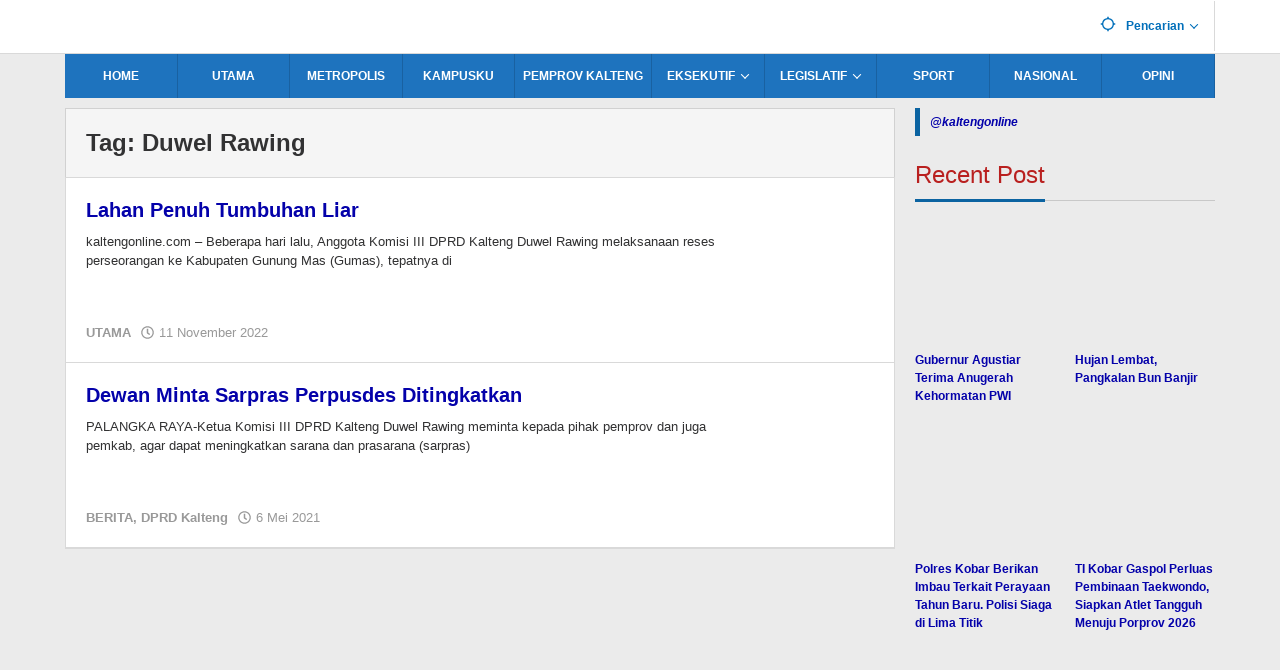

--- FILE ---
content_type: text/html; charset=UTF-8
request_url: https://kaltengonline.com/tag/duwel-rawing/
body_size: 19834
content:
<!DOCTYPE html><html lang="id"><head itemscope="itemscope" itemtype="https://schema.org/WebSite"><meta charset="UTF-8"><meta name="viewport" content="width=device-width, initial-scale=1"><link rel="profile" href="http://gmpg.org/xfn/11"><meta name='robots' content='index, follow, max-image-preview:large, max-snippet:-1, max-video-preview:-1' /><style>img:is([sizes="auto" i], [sizes^="auto," i]) { contain-intrinsic-size: 3000px 1500px }</style><meta name="apple-mobile-web-app-capable" content="yes"><meta name="mobile-web-app-capable" content="yes"><meta http-equiv="Refresh" content="900" /><meta name="distribution" content="Global" /><meta name="rating" content="General" /><meta name="robots" content="index,follow" /><meta name="googlebot" content="index,follow" /><meta name="googlebot-news" content="index,follow"/><meta name="google-site-verification" content="seySPhGGB84qmdGrnrE2Qy4-tHKZDl6rIJF5_YYPHbE" /><meta name="msvalidate.01" content="99BAF79DBBE6C67F4DCACF0C876CAC5A" /><link rel="apple-touch-icon" sizes="57x57" href="https://cdn-radar.jawapos.com/favicon/kaltengonline/apple-icon-57x57.png"><link rel="apple-touch-icon" sizes="60x60" href="https://cdn-radar.jawapos.com/favicon/kaltengonline/apple-icon-60x60.png"><link rel="apple-touch-icon" sizes="72x72" href="https://cdn-radar.jawapos.com/favicon/kaltengonline/apple-icon-72x72.png"><link rel="apple-touch-icon" sizes="76x76" href="https://cdn-radar.jawapos.com/favicon/kaltengonline/apple-icon-76x76.png"><link rel="apple-touch-icon" sizes="114x114" href="https://cdn-radar.jawapos.com/favicon/kaltengonline/apple-icon-114x114.png"><link rel="apple-touch-icon" sizes="120x120" href="https://cdn-radar.jawapos.com/favicon/kaltengonline/apple-icon-120x120.png"><link rel="apple-touch-icon" sizes="144x144" href="https://cdn-radar.jawapos.com/favicon/kaltengonline/apple-icon-144x144.png"><link rel="apple-touch-icon" sizes="152x152" href="https://cdn-radar.jawapos.com/favicon/kaltengonline/apple-icon-152x152.png"><link rel="apple-touch-icon" sizes="180x180" href="https://cdn-radar.jawapos.com/favicon/kaltengonline/apple-icon-180x180.png"><link rel="apple-touch-startup-image" href="https://cdn-radar.jawapos.com/favicon/kaltengonline/startup-image.png" /><link rel="icon" type="image/png" sizes="192x192"  href="https://cdn-radar.jawapos.com/favicon/kaltengonline/android-icon-192x192.png"><link rel="icon" type="image/png" sizes="32x32" href="https://cdn-radar.jawapos.com/favicon/kaltengonline/favicon-32x32.png"><link rel="icon" type="image/png" sizes="96x96" href="https://cdn-radar.jawapos.com/favicon/kaltengonline/favicon-96x96.png"><link rel="icon" type="image/png" sizes="16x16" href="https://cdn-radar.jawapos.com/favicon/kaltengonline/favicon-16x16.png"><link rel="icon" type="image/icon" href="https://cdn-radar.jawapos.com/favicon/kaltengonline/favicon.ico" /><link rel="shortcut icon" type="image/icon" href="https://cdn-radar.jawapos.com/favicon/kaltengonline/favicon.ico" /><link rel="manifest" href="https://cdn-radar.jawapos.com/favicon/kaltengonline/manifest.json"><link rel="canonical" href="https://kaltengonline.com"> <script type="application/ld+json">{
		  "@context": "https://schema.org",
		  "@type": "WebSite",
		  "url": "https://kaltengonline.com",
		  "name": "KaltengPos",
		  "alternateName": "kaltengonline",
		  "potentialAction": {
			"@type": "SearchAction",
			"target": "https://kaltengonline.com/?s={search_term_string}",
			"query-input": "required name=search_term_string"
		  }
		}</script> <script type="application/ld+json">{
		  "@context": "https://schema.org",
		  "@type": "Organization",
		  "name": "KaltengPos | Media Online Kalimantan Tengah",
		  "description": "Semangat Baru untuk Kalimantan Tengah Lebih Maju.",
		  "url": "https://kaltengonline.com",
		  "logo": "https://cdn-radar.jawapos.com/favicon/kaltengonline/android-icon-192x192.png",
		  "sameAs": [
			"https://www.youtube.com/c/UC-J8a08hIP7h2mSLR9IHB_w"
		  ]
		}</script> <script custom-element="amp-auto-ads" type="litespeed/javascript" data-src="https://cdn.ampproject.org/v0/amp-auto-ads-0.1.js"></script> <script type="litespeed/javascript" data-src='https://www.googletagservices.com/tag/js/gpt.js'></script> <script data-ad-client="ca-pub-2169669932206009" type="litespeed/javascript" data-src="https://pagead2.googlesyndication.com/pagead/js/adsbygoogle.js"></script> <script type="litespeed/javascript" data-src="https://securepubads.g.doubleclick.net/tag/js/gpt.js"></script> <title>Duwel Rawing Archives - KaltengOnline.com</title><link rel="canonical" href="https://kaltengonline.com/tag/duwel-rawing/" /><meta property="og:locale" content="id_ID" /><meta property="og:type" content="article" /><meta property="og:title" content="Duwel Rawing Archives - KaltengOnline.com" /><meta property="og:url" content="https://kaltengonline.com/tag/duwel-rawing/" /><meta property="og:site_name" content="KaltengOnline.com" /><meta name="twitter:card" content="summary_large_image" /> <script type="application/ld+json" class="yoast-schema-graph">{"@context":"https://schema.org","@graph":[{"@type":"CollectionPage","@id":"https://kaltengonline.com/tag/duwel-rawing/","url":"https://kaltengonline.com/tag/duwel-rawing/","name":"Duwel Rawing Archives - KaltengOnline.com","isPartOf":{"@id":"https://kaltengonline.com/#website"},"primaryImageOfPage":{"@id":"https://kaltengonline.com/tag/duwel-rawing/#primaryimage"},"image":{"@id":"https://kaltengonline.com/tag/duwel-rawing/#primaryimage"},"thumbnailUrl":"https://kaltengonline.com/wp-content/uploads/2021/09/Duwel-Rawing-e1632830944973.jpg","breadcrumb":{"@id":"https://kaltengonline.com/tag/duwel-rawing/#breadcrumb"},"inLanguage":"id"},{"@type":"ImageObject","inLanguage":"id","@id":"https://kaltengonline.com/tag/duwel-rawing/#primaryimage","url":"https://kaltengonline.com/wp-content/uploads/2021/09/Duwel-Rawing-e1632830944973.jpg","contentUrl":"https://kaltengonline.com/wp-content/uploads/2021/09/Duwel-Rawing-e1632830944973.jpg","width":811,"height":465,"caption":"Ketua Komisi III DPRD Kalteng Duwel Rawing"},{"@type":"BreadcrumbList","@id":"https://kaltengonline.com/tag/duwel-rawing/#breadcrumb","itemListElement":[{"@type":"ListItem","position":1,"name":"kaltengonline.com","item":"https://kaltengonline.com/"},{"@type":"ListItem","position":2,"name":"Duwel Rawing"}]},{"@type":"WebSite","@id":"https://kaltengonline.com/#website","url":"https://kaltengonline.com/","name":"KaltengOnline.com","description":"Semangat Baru untuk Kalimantan Tengah Lebih Maju","publisher":{"@id":"https://kaltengonline.com/#organization"},"potentialAction":[{"@type":"SearchAction","target":{"@type":"EntryPoint","urlTemplate":"https://kaltengonline.com/?s={search_term_string}"},"query-input":{"@type":"PropertyValueSpecification","valueRequired":true,"valueName":"search_term_string"}}],"inLanguage":"id"},{"@type":"Organization","@id":"https://kaltengonline.com/#organization","name":"kaltengonline.com","url":"https://kaltengonline.com/","logo":{"@type":"ImageObject","inLanguage":"id","@id":"https://kaltengonline.com/#/schema/logo/image/","url":"https://kaltengonline.com/wp-content/uploads/2021/04/kop-kaltengonline-2-1.jpg","contentUrl":"https://kaltengonline.com/wp-content/uploads/2021/04/kop-kaltengonline-2-1.jpg","width":993,"height":198,"caption":"kaltengonline.com"},"image":{"@id":"https://kaltengonline.com/#/schema/logo/image/"}}]}</script> <link rel='dns-prefetch' href='//www.googletagmanager.com' /><link rel="alternate" type="application/rss+xml" title="KaltengOnline.com &raquo; Feed" href="https://kaltengonline.com/feed/" /><link rel="alternate" type="application/rss+xml" title="KaltengOnline.com &raquo; Duwel Rawing Umpan Tag" href="https://kaltengonline.com/tag/duwel-rawing/feed/" /><style>.lazyload,
			.lazyloading {
				max-width: 100%;
			}</style><link data-optimized="2" rel="stylesheet" href="https://kaltengonline.com/wp-content/litespeed/css/3c15529a76d173962c6bc21ff0ec4248.css?ver=a0150" /><style id='classic-theme-styles-inline-css' type='text/css'>/*! This file is auto-generated */
.wp-block-button__link{color:#fff;background-color:#32373c;border-radius:9999px;box-shadow:none;text-decoration:none;padding:calc(.667em + 2px) calc(1.333em + 2px);font-size:1.125em}.wp-block-file__button{background:#32373c;color:#fff;text-decoration:none}</style><style id='global-styles-inline-css' type='text/css'>:root{--wp--preset--aspect-ratio--square: 1;--wp--preset--aspect-ratio--4-3: 4/3;--wp--preset--aspect-ratio--3-4: 3/4;--wp--preset--aspect-ratio--3-2: 3/2;--wp--preset--aspect-ratio--2-3: 2/3;--wp--preset--aspect-ratio--16-9: 16/9;--wp--preset--aspect-ratio--9-16: 9/16;--wp--preset--color--black: #000000;--wp--preset--color--cyan-bluish-gray: #abb8c3;--wp--preset--color--white: #ffffff;--wp--preset--color--pale-pink: #f78da7;--wp--preset--color--vivid-red: #cf2e2e;--wp--preset--color--luminous-vivid-orange: #ff6900;--wp--preset--color--luminous-vivid-amber: #fcb900;--wp--preset--color--light-green-cyan: #7bdcb5;--wp--preset--color--vivid-green-cyan: #00d084;--wp--preset--color--pale-cyan-blue: #8ed1fc;--wp--preset--color--vivid-cyan-blue: #0693e3;--wp--preset--color--vivid-purple: #9b51e0;--wp--preset--gradient--vivid-cyan-blue-to-vivid-purple: linear-gradient(135deg,rgba(6,147,227,1) 0%,rgb(155,81,224) 100%);--wp--preset--gradient--light-green-cyan-to-vivid-green-cyan: linear-gradient(135deg,rgb(122,220,180) 0%,rgb(0,208,130) 100%);--wp--preset--gradient--luminous-vivid-amber-to-luminous-vivid-orange: linear-gradient(135deg,rgba(252,185,0,1) 0%,rgba(255,105,0,1) 100%);--wp--preset--gradient--luminous-vivid-orange-to-vivid-red: linear-gradient(135deg,rgba(255,105,0,1) 0%,rgb(207,46,46) 100%);--wp--preset--gradient--very-light-gray-to-cyan-bluish-gray: linear-gradient(135deg,rgb(238,238,238) 0%,rgb(169,184,195) 100%);--wp--preset--gradient--cool-to-warm-spectrum: linear-gradient(135deg,rgb(74,234,220) 0%,rgb(151,120,209) 20%,rgb(207,42,186) 40%,rgb(238,44,130) 60%,rgb(251,105,98) 80%,rgb(254,248,76) 100%);--wp--preset--gradient--blush-light-purple: linear-gradient(135deg,rgb(255,206,236) 0%,rgb(152,150,240) 100%);--wp--preset--gradient--blush-bordeaux: linear-gradient(135deg,rgb(254,205,165) 0%,rgb(254,45,45) 50%,rgb(107,0,62) 100%);--wp--preset--gradient--luminous-dusk: linear-gradient(135deg,rgb(255,203,112) 0%,rgb(199,81,192) 50%,rgb(65,88,208) 100%);--wp--preset--gradient--pale-ocean: linear-gradient(135deg,rgb(255,245,203) 0%,rgb(182,227,212) 50%,rgb(51,167,181) 100%);--wp--preset--gradient--electric-grass: linear-gradient(135deg,rgb(202,248,128) 0%,rgb(113,206,126) 100%);--wp--preset--gradient--midnight: linear-gradient(135deg,rgb(2,3,129) 0%,rgb(40,116,252) 100%);--wp--preset--font-size--small: 13px;--wp--preset--font-size--medium: 20px;--wp--preset--font-size--large: 36px;--wp--preset--font-size--x-large: 42px;--wp--preset--spacing--20: 0.44rem;--wp--preset--spacing--30: 0.67rem;--wp--preset--spacing--40: 1rem;--wp--preset--spacing--50: 1.5rem;--wp--preset--spacing--60: 2.25rem;--wp--preset--spacing--70: 3.38rem;--wp--preset--spacing--80: 5.06rem;--wp--preset--shadow--natural: 6px 6px 9px rgba(0, 0, 0, 0.2);--wp--preset--shadow--deep: 12px 12px 50px rgba(0, 0, 0, 0.4);--wp--preset--shadow--sharp: 6px 6px 0px rgba(0, 0, 0, 0.2);--wp--preset--shadow--outlined: 6px 6px 0px -3px rgba(255, 255, 255, 1), 6px 6px rgba(0, 0, 0, 1);--wp--preset--shadow--crisp: 6px 6px 0px rgba(0, 0, 0, 1);}:where(.is-layout-flex){gap: 0.5em;}:where(.is-layout-grid){gap: 0.5em;}body .is-layout-flex{display: flex;}.is-layout-flex{flex-wrap: wrap;align-items: center;}.is-layout-flex > :is(*, div){margin: 0;}body .is-layout-grid{display: grid;}.is-layout-grid > :is(*, div){margin: 0;}:where(.wp-block-columns.is-layout-flex){gap: 2em;}:where(.wp-block-columns.is-layout-grid){gap: 2em;}:where(.wp-block-post-template.is-layout-flex){gap: 1.25em;}:where(.wp-block-post-template.is-layout-grid){gap: 1.25em;}.has-black-color{color: var(--wp--preset--color--black) !important;}.has-cyan-bluish-gray-color{color: var(--wp--preset--color--cyan-bluish-gray) !important;}.has-white-color{color: var(--wp--preset--color--white) !important;}.has-pale-pink-color{color: var(--wp--preset--color--pale-pink) !important;}.has-vivid-red-color{color: var(--wp--preset--color--vivid-red) !important;}.has-luminous-vivid-orange-color{color: var(--wp--preset--color--luminous-vivid-orange) !important;}.has-luminous-vivid-amber-color{color: var(--wp--preset--color--luminous-vivid-amber) !important;}.has-light-green-cyan-color{color: var(--wp--preset--color--light-green-cyan) !important;}.has-vivid-green-cyan-color{color: var(--wp--preset--color--vivid-green-cyan) !important;}.has-pale-cyan-blue-color{color: var(--wp--preset--color--pale-cyan-blue) !important;}.has-vivid-cyan-blue-color{color: var(--wp--preset--color--vivid-cyan-blue) !important;}.has-vivid-purple-color{color: var(--wp--preset--color--vivid-purple) !important;}.has-black-background-color{background-color: var(--wp--preset--color--black) !important;}.has-cyan-bluish-gray-background-color{background-color: var(--wp--preset--color--cyan-bluish-gray) !important;}.has-white-background-color{background-color: var(--wp--preset--color--white) !important;}.has-pale-pink-background-color{background-color: var(--wp--preset--color--pale-pink) !important;}.has-vivid-red-background-color{background-color: var(--wp--preset--color--vivid-red) !important;}.has-luminous-vivid-orange-background-color{background-color: var(--wp--preset--color--luminous-vivid-orange) !important;}.has-luminous-vivid-amber-background-color{background-color: var(--wp--preset--color--luminous-vivid-amber) !important;}.has-light-green-cyan-background-color{background-color: var(--wp--preset--color--light-green-cyan) !important;}.has-vivid-green-cyan-background-color{background-color: var(--wp--preset--color--vivid-green-cyan) !important;}.has-pale-cyan-blue-background-color{background-color: var(--wp--preset--color--pale-cyan-blue) !important;}.has-vivid-cyan-blue-background-color{background-color: var(--wp--preset--color--vivid-cyan-blue) !important;}.has-vivid-purple-background-color{background-color: var(--wp--preset--color--vivid-purple) !important;}.has-black-border-color{border-color: var(--wp--preset--color--black) !important;}.has-cyan-bluish-gray-border-color{border-color: var(--wp--preset--color--cyan-bluish-gray) !important;}.has-white-border-color{border-color: var(--wp--preset--color--white) !important;}.has-pale-pink-border-color{border-color: var(--wp--preset--color--pale-pink) !important;}.has-vivid-red-border-color{border-color: var(--wp--preset--color--vivid-red) !important;}.has-luminous-vivid-orange-border-color{border-color: var(--wp--preset--color--luminous-vivid-orange) !important;}.has-luminous-vivid-amber-border-color{border-color: var(--wp--preset--color--luminous-vivid-amber) !important;}.has-light-green-cyan-border-color{border-color: var(--wp--preset--color--light-green-cyan) !important;}.has-vivid-green-cyan-border-color{border-color: var(--wp--preset--color--vivid-green-cyan) !important;}.has-pale-cyan-blue-border-color{border-color: var(--wp--preset--color--pale-cyan-blue) !important;}.has-vivid-cyan-blue-border-color{border-color: var(--wp--preset--color--vivid-cyan-blue) !important;}.has-vivid-purple-border-color{border-color: var(--wp--preset--color--vivid-purple) !important;}.has-vivid-cyan-blue-to-vivid-purple-gradient-background{background: var(--wp--preset--gradient--vivid-cyan-blue-to-vivid-purple) !important;}.has-light-green-cyan-to-vivid-green-cyan-gradient-background{background: var(--wp--preset--gradient--light-green-cyan-to-vivid-green-cyan) !important;}.has-luminous-vivid-amber-to-luminous-vivid-orange-gradient-background{background: var(--wp--preset--gradient--luminous-vivid-amber-to-luminous-vivid-orange) !important;}.has-luminous-vivid-orange-to-vivid-red-gradient-background{background: var(--wp--preset--gradient--luminous-vivid-orange-to-vivid-red) !important;}.has-very-light-gray-to-cyan-bluish-gray-gradient-background{background: var(--wp--preset--gradient--very-light-gray-to-cyan-bluish-gray) !important;}.has-cool-to-warm-spectrum-gradient-background{background: var(--wp--preset--gradient--cool-to-warm-spectrum) !important;}.has-blush-light-purple-gradient-background{background: var(--wp--preset--gradient--blush-light-purple) !important;}.has-blush-bordeaux-gradient-background{background: var(--wp--preset--gradient--blush-bordeaux) !important;}.has-luminous-dusk-gradient-background{background: var(--wp--preset--gradient--luminous-dusk) !important;}.has-pale-ocean-gradient-background{background: var(--wp--preset--gradient--pale-ocean) !important;}.has-electric-grass-gradient-background{background: var(--wp--preset--gradient--electric-grass) !important;}.has-midnight-gradient-background{background: var(--wp--preset--gradient--midnight) !important;}.has-small-font-size{font-size: var(--wp--preset--font-size--small) !important;}.has-medium-font-size{font-size: var(--wp--preset--font-size--medium) !important;}.has-large-font-size{font-size: var(--wp--preset--font-size--large) !important;}.has-x-large-font-size{font-size: var(--wp--preset--font-size--x-large) !important;}
:where(.wp-block-post-template.is-layout-flex){gap: 1.25em;}:where(.wp-block-post-template.is-layout-grid){gap: 1.25em;}
:where(.wp-block-columns.is-layout-flex){gap: 2em;}:where(.wp-block-columns.is-layout-grid){gap: 2em;}
:root :where(.wp-block-pullquote){font-size: 1.5em;line-height: 1.6;}</style><style id='majalahpro-style-inline-css' type='text/css'>body{color:#323233;font-family:"Helvetica Neue",sans-serif;}kbd,a.button,button,.button,button.button,input[type="button"],input[type="reset"],input[type="submit"],#infinite-handle span,ol.comment-list li div.reply .comment-reply-link,#cancel-comment-reply-link,.tagcloud a,.tagcloud ul,ul.page-numbers li span.page-numbers,.prevnextpost-links a .prevnextpost,.page-links .page-link-number,.sidr,#navigationamp,.firstpage-title,.gmr-ajax-tab > li > a.js-tabs__title-active,.gmr-ajax-tab > li > a.js-tabs__title-active:focus,.gmr-ajax-tab > li > a.js-tabs__title-active:hover,#secondary-slider .splide__slide.is-active{background-color:#0b63a1;}#primary-menu .sub-menu-search,#primary-menu .sub-menu,#primary-menu .children,.gmr-ajax-loader{border-bottom-color:#0b63a1;}blockquote,a.button,button,.button,button.button,input[type="button"],input[type="reset"],input[type="submit"],.gmr-theme div.sharedaddy h3.sd-title:before,.bypostauthor > .comment-body,ol.comment-list li .comment-meta:after,.widget-title span{border-color:#0b63a1;}.gmr-meta-topic a,h3.widget-title,h3.related-title,.gmr-owl-carousel .gmr-slide-topic a,.gmr-module-slide-topic a{color:#b9201f;}#secondary-slider{border-top-color:#b9201f;}.gmr-owl-carousel .gmr-slide-topic a,.gmr-firstbox-content{border-color:#b9201f;}a{color:#0401aa;}.gmr-secondmenu #primary-menu > li.page_item_has_children > a:after,.gmr-secondmenu #primary-menu > li.menu-item-has-children > a:after,.gmr-secondmenu #primary-menu .sub-menu-search > li.page_item_has_children > a:after,.gmr-secondmenu #primary-menu .sub-menu-search > li.menu-item-has-children > a:after,.gmr-secondmenu #primary-menu .sub-menu > li.page_item_has_children > a:after,.gmr-secondmenu #primary-menu .sub-menu > li.menu-item-has-children > a:after,.gmr-secondmenu #primary-menu .children > li.page_item_has_children > a:after,.gmr-secondmenu #primary-menu .children > li.menu-item-has-children > a:after{border-color:#0401aa;}a:hover,a:focus,a:active{color:#0b63a1;}.gmr-topnavmenu #primary-menu > li.page_item_has_children:hover > a:after,.gmr-topnavmenu #primary-menu > li.menu-item-has-children:hover > a:after{border-color:#0b63a1;}.site-title a{color:#0b63a1;}.site-description{color:#999999;}.gmr-logo{margin-top:8px;}.gmr-menuwrap,.gmr-sticky .top-header.sticky-menu,.gmr-mainmenu #primary-menu .sub-menu,.gmr-mainmenu #primary-menu .children{background-color:#1e73be;}#gmr-responsive-menu,.gmr-mainmenu #primary-menu > li > a{color:#ffffff;}.gmr-mainmenu #primary-menu > li.menu-border > a span,.gmr-mainmenu #primary-menu > li.page_item_has_children > a:after,.gmr-mainmenu #primary-menu > li.menu-item-has-children > a:after,.gmr-mainmenu #primary-menu .sub-menu-search > li.page_item_has_children > a:after,.gmr-mainmenu #primary-menu .sub-menu-search > li.menu-item-has-children > a:after,.gmr-mainmenu #primary-menu .sub-menu > li.page_item_has_children > a:after,.gmr-mainmenu #primary-menu .sub-menu > li.menu-item-has-children > a:after,.gmr-mainmenu #primary-menu .children > li.page_item_has_children > a:after,.gmr-mainmenu #primary-menu .children > li.menu-item-has-children > a:after{border-color:#ffffff;}#gmr-responsive-menu:hover,.gmr-mainmenu #primary-menu > li:hover > a,.gmr-mainmenu #primary-menu .current-menu-item > a,.gmr-mainmenu #primary-menu .current-menu-ancestor > a,.gmr-mainmenu #primary-menu .current_page_item > a,.gmr-mainmenu #primary-menu .current_page_ancestor > a,.gmr-mainmenu .search-trigger .gmr-icon:hover{color:#ffffff;}.gmr-mainmenu #primary-menu > li.menu-border:hover > a span,.gmr-mainmenu #primary-menu > li.menu-border.current-menu-item > a span,.gmr-mainmenu #primary-menu > li.menu-border.current-menu-ancestor > a span,.gmr-mainmenu #primary-menu > li.menu-border.current_page_item > a span,.gmr-mainmenu #primary-menu > li.menu-border.current_page_ancestor > a span,.gmr-mainmenu #primary-menu > li.page_item_has_children:hover > a:after,.gmr-mainmenu #primary-menu > li.menu-item-has-children:hover > a:after{border-color:#ffffff;}.gmr-mainmenu #primary-menu > li:hover > a,.gmr-mainmenu #primary-menu .current-menu-item > a,.gmr-mainmenu #primary-menu .current-menu-ancestor > a,.gmr-mainmenu #primary-menu .current_page_item > a,.gmr-mainmenu #primary-menu .current_page_ancestor > a{background-color:#0b63a1;}.gmr-topnavwrap{background-color:#ffffff;}#gmr-topnavresponsive-menu svg,.gmr-topnavmenu #primary-menu > li > a,.gmr-social-icon ul > li > a,.search-trigger .gmr-icon{color:#016fba;}.gmr-topnavmenu #primary-menu > li.menu-border > a span,.gmr-topnavmenu #primary-menu > li.page_item_has_children > a:after,.gmr-topnavmenu #primary-menu > li.menu-item-has-children > a:after,.gmr-topnavmenu #primary-menu .sub-menu-search > li.page_item_has_children > a:after,.gmr-topnavmenu #primary-menu .sub-menu-search > li.menu-item-has-children > a:after,.gmr-topnavmenu #primary-menu .sub-menu > li.page_item_has_children > a:after,.gmr-topnavmenu #primary-menu .sub-menu > li.menu-item-has-children > a:after,.gmr-topnavmenu #primary-menu .children > li.page_item_has_children > a:after,.gmr-topnavmenu #primary-menu .children > li.menu-item-has-children > a:after{border-color:#016fba;}#gmr-topnavresponsive-menu:hover,.gmr-topnavmenu #primary-menu > li:hover > a,.gmr-topnavmenu #primary-menu .current-menu-item > a,.gmr-topnavmenu #primary-menu .current-menu-ancestor > a,.gmr-topnavmenu #primary-menu .current_page_item > a,.gmr-topnavmenu #primary-menu .current_page_ancestor > a,.gmr-social-icon ul > li > a:hover{color:#0b63a1;}.gmr-topnavmenu #primary-menu > li.menu-border:hover > a span,.gmr-topnavmenu #primary-menu > li.menu-border.current-menu-item > a span,.gmr-topnavmenu #primary-menu > li.menu-border.current-menu-ancestor > a span,.gmr-topnavmenu #primary-menu > li.menu-border.current_page_item > a span,.gmr-topnavmenu #primary-menu > li.menu-border.current_page_ancestor > a span,.gmr-topnavmenu #primary-menu > li.page_item_has_children:hover > a:after,.gmr-topnavmenu #primary-menu > li.menu-item-has-children:hover > a:after{border-color:#0b63a1;}.page-title,.breadcrumbs,.gmr-authorbox,.module-slide-tabs,.related-title{background-color:#f5f5f5;}.site-main,.gmr-infinite-selector.gmr-related-infinite #gmr-main-load .item-infinite .item-box,.majalahpro-core-related-post .gmr-newinfinite{background-color:#ffffff;}h1,h2,h3,h4,h5,h6,.h1,.h2,.h3,.h4,.h5,.h6,.site-title,#gmr-responsive-menu,.gmr-mainmenu #primary-menu > li > a{font-family:helvetica, arial, sans-serif;}body,.gmr-gallery-related ul li,.gmr-module-posts ul li{font-weight:700;font-size:12px;}.entry-content-single{font-size:14px;}h1{font-size:28px;}h2{font-size:20px;}h3{font-size:20px;}h4{font-size:20px;}h5{font-size:20px;}h6{font-size:20px;}.widget-footer{background-color:#ffffff;}.site-footer{color:#323233;}.site-footer a{color:#999;}.site-footer a:hover{color:#999;}</style> <script type="litespeed/javascript" data-src="https://kaltengonline.com/wp-includes/js/jquery/jquery.min.js" id="jquery-core-js"></script> <script type="litespeed/javascript" data-src="https://www.googletagmanager.com/gtag/js?id=G-GDZXKDWLW4" id="google_gtagjs-js"></script> <link rel="https://api.w.org/" href="https://kaltengonline.com/wp-json/" /><link rel="alternate" title="JSON" type="application/json" href="https://kaltengonline.com/wp-json/wp/v2/tags/436" /><link rel="EditURI" type="application/rsd+xml" title="RSD" href="https://kaltengonline.com/xmlrpc.php?rsd" /><meta name="generator" content="WordPress 6.8.3" /><meta name="generator" content="Site Kit by Google 1.165.0" /><style>.unselectable
{
-moz-user-select:none;
-webkit-user-select:none;
cursor: default;
}
html
{
-webkit-touch-callout: none;
-webkit-user-select: none;
-khtml-user-select: none;
-moz-user-select: none;
-ms-user-select: none;
user-select: none;
-webkit-tap-highlight-color: rgba(0,0,0,0);
}</style><style>.no-js img.lazyload {
				display: none;
			}

			figure.wp-block-image img.lazyloading {
				min-width: 150px;
			}

			.lazyload,
			.lazyloading {
				--smush-placeholder-width: 100px;
				--smush-placeholder-aspect-ratio: 1/1;
				width: var(--smush-image-width, var(--smush-placeholder-width)) !important;
				aspect-ratio: var(--smush-image-aspect-ratio, var(--smush-placeholder-aspect-ratio)) !important;
			}

						.lazyload, .lazyloading {
				opacity: 0;
			}

			.lazyloaded {
				opacity: 1;
				transition: opacity 400ms;
				transition-delay: 0ms;
			}</style><link rel="icon" href="https://kaltengonline.com/wp-content/uploads/2025/03/cropped-logo-kaltengonline-32x32.jpeg" sizes="32x32" /><link rel="icon" href="https://kaltengonline.com/wp-content/uploads/2025/03/cropped-logo-kaltengonline-192x192.jpeg" sizes="192x192" /><link rel="apple-touch-icon" href="https://kaltengonline.com/wp-content/uploads/2025/03/cropped-logo-kaltengonline-180x180.jpeg" /><meta name="msapplication-TileImage" content="https://kaltengonline.com/wp-content/uploads/2025/03/cropped-logo-kaltengonline-270x270.jpeg" /><style type="text/css" id="wp-custom-css">/* Menu: stabil, tidak condong kanan */
.main-navigation ul,
#site-navigation ul,
.navbar ul{
  display:flex;
  justify-content:center; /* pusatkan keseluruhan */
  width:100%;
  padding:0;
  margin:0;
}

/* Setiap item dapat porsi lebar yang sama */
.main-navigation ul li,
#site-navigation ul li,
.navbar ul li{
  flex:1;                 /* BAGI RATA */
  text-align:center;      /* Teks ditengah per item */
}

/* Link rapi */
.main-navigation ul li a,
#site-navigation ul li a,
.navbar ul li a{
  display:block;
  padding:12px 8px;       /* jangan kegedean, biar gak geser kanan */
  white-space:nowrap;
}</style></head><body class="archive tag tag-duwel-rawing tag-436 wp-theme-majalahpro unselectable gmr-theme idtheme kentooz gmr-sticky group-blog hfeed" itemscope="itemscope" itemtype="https://schema.org/WebPage"> <noscript> <iframe data-src="https://www.googletagmanager.com/ns.html?id=GTM-MDH4TPF" height="0" width="0" style="display:none;visibility:hidden" src="[data-uri]" class="lazyload" data-load-mode="1"></iframe> </noscript> <noscript><iframe data-src="https://www.googletagmanager.com/ns.html?id=GTM-MQ877JLK"
height="0" width="0" style="display:none;visibility:hidden" src="[data-uri]" class="lazyload" data-load-mode="1"></iframe></noscript> <a class="skip-link screen-reader-text" href="#main">Lewati ke konten</a><div class="top-header-second"><div class="gmr-topnavwrap clearfix"><div class="container"><div class="gmr-list-table"><div class="gmr-table-row"><div class="gmr-table-cell gmr-table-logo"><div class="gmr-mobilelogo"><div class="gmr-logo"><a href="https://kaltengonline.com/" class="custom-logo-link" itemprop="url" title="KaltengOnline.com"><img data-src="https://kaltengonline.com/wp-content/uploads/2025/03/png-logo_kaltengonline_baru-removebg-preview.png" alt="KaltengOnline.com" title="KaltengOnline.com" src="[data-uri]" class="lazyload" style="--smush-placeholder-width: 1075px; --smush-placeholder-aspect-ratio: 1075/232;" /></a></div></div></div><div class="gmr-table-cell gmr-table-menu"> <a id="gmr-topnavresponsive-menu" href="#menus" title="Menus" rel="nofollow"><svg xmlns="http://www.w3.org/2000/svg" xmlns:xlink="http://www.w3.org/1999/xlink" aria-hidden="true" role="img" style="vertical-align: -0.125em;" width="1em" height="1em" preserveAspectRatio="xMidYMid meet" viewBox="0 0 24 24"><path d="M3 18h18v-2H3v2zm0-5h18v-2H3v2zm0-7v2h18V6H3z" fill="currentColor"/></svg></a><div class="close-topnavmenu-wrap"><a id="close-topnavmenu-button" rel="nofollow" href="#"><svg xmlns="http://www.w3.org/2000/svg" xmlns:xlink="http://www.w3.org/1999/xlink" aria-hidden="true" role="img" width="1em" height="1em" preserveAspectRatio="xMidYMid meet" viewBox="0 0 24 24"><g fill="currentColor"><path d="M12 2a10 10 0 1 0 10 10A10 10 0 0 0 12 2zm0 18a8 8 0 1 1 8-8a8 8 0 0 1-8 8z"/><path d="M14.71 9.29a1 1 0 0 0-1.42 0L12 10.59l-1.29-1.3a1 1 0 0 0-1.42 1.42l1.3 1.29l-1.3 1.29a1 1 0 0 0 0 1.42a1 1 0 0 0 1.42 0l1.29-1.3l1.29 1.3a1 1 0 0 0 1.42 0a1 1 0 0 0 0-1.42L13.41 12l1.3-1.29a1 1 0 0 0 0-1.42z"/></g></svg></a></div><nav id="site-navigation" class="gmr-topnavmenu pull-right" role="navigation" itemscope="itemscope" itemtype="https://schema.org/SiteNavigationElement"><ul id="primary-menu" class="menu"><li class="menu-item menu-item-type-custom menu-item-object-custom menu-item-has-children gmr-search"><a href="#" title="Pencarian" rel="nofollow" itemprop="url"><svg xmlns="http://www.w3.org/2000/svg" xmlns:xlink="http://www.w3.org/1999/xlink" aria-hidden="true" role="img" style="vertical-align: -0.125em;" width="1em" height="1em" preserveAspectRatio="xMidYMid meet" viewBox="0 0 24 24"><path d="M20.94 11A8.994 8.994 0 0 0 13 3.06V1h-2v2.06A8.994 8.994 0 0 0 3.06 11H1v2h2.06A8.994 8.994 0 0 0 11 20.94V23h2v-2.06A8.994 8.994 0 0 0 20.94 13H23v-2h-2.06zM12 19c-3.87 0-7-3.13-7-7s3.13-7 7-7s7 3.13 7 7s-3.13 7-7 7z" fill="currentColor"/></svg><span itemprop="name">Pencarian</span></a><ul class="sub-menu-search"><li id="menu-item-search" class="menu-item menu-item-type-custom menu-item-object-custom menu-item-search"><form method="get" class="gmr-searchform searchform" action="https://kaltengonline.com/"><input type="text" name="s" id="s" placeholder="Pencarian" /></form></li></ul></li></ul></nav></div></div></div></div></div></div><header id="masthead" class="site-header" role="banner" itemscope="itemscope" itemtype="https://schema.org/WPHeader"><div class="top-header"><div class="container"><div class="gmr-menuwrap clearfix"><nav id="site-navigation" class="gmr-mainmenu" role="navigation" itemscope="itemscope" itemtype="https://schema.org/SiteNavigationElement"><ul id="primary-menu" class="menu"><li id="menu-item-93135" class="menu-item menu-item-type-custom menu-item-object-custom menu-item-home menu-item-93135"><a href="https://kaltengonline.com/" itemprop="url"><span itemprop="name">HOME</span></a></li><li id="menu-item-266" class="menu-item menu-item-type-taxonomy menu-item-object-category menu-item-266"><a href="https://kaltengonline.com/berita-utama/" itemprop="url"><span itemprop="name">UTAMA</span></a></li><li id="menu-item-157" class="menu-item menu-item-type-taxonomy menu-item-object-category menu-item-157"><a href="https://kaltengonline.com/metropolis/" itemprop="url"><span itemprop="name">METROPOLIS</span></a></li><li id="menu-item-6635" class="menu-item menu-item-type-taxonomy menu-item-object-category menu-item-6635"><a href="https://kaltengonline.com/kampusku/" itemprop="url"><span itemprop="name">KAMPUSKU</span></a></li><li id="menu-item-4487" class="menu-item menu-item-type-taxonomy menu-item-object-category menu-item-4487"><a href="https://kaltengonline.com/pemprov-kalteng/" itemprop="url"><span itemprop="name">PEMPROV KALTENG</span></a></li><li id="menu-item-191" class="menu-item menu-item-type-taxonomy menu-item-object-category menu-item-has-children menu-item-191"><a href="https://kaltengonline.com/eksekutif/" itemprop="url"><span itemprop="name">EKSEKUTIF</span></a><ul class="sub-menu"><li id="menu-item-342" class="menu-item menu-item-type-taxonomy menu-item-object-category menu-item-342"><a href="https://kaltengonline.com/eksekutif/palangkaraya/" itemprop="url"><span itemprop="name">Palangka Raya</span></a></li><li id="menu-item-343" class="menu-item menu-item-type-taxonomy menu-item-object-category menu-item-343"><a href="https://kaltengonline.com/eksekutif/kotim/" itemprop="url"><span itemprop="name">Kotawaringin Timur</span></a></li><li id="menu-item-344" class="menu-item menu-item-type-taxonomy menu-item-object-category menu-item-344"><a href="https://kaltengonline.com/eksekutif/kobar/" itemprop="url"><span itemprop="name">Kotawaringin Barat</span></a></li><li id="menu-item-345" class="menu-item menu-item-type-taxonomy menu-item-object-category menu-item-345"><a href="https://kaltengonline.com/eksekutif/kapuas/" itemprop="url"><span itemprop="name">Kapuas</span></a></li><li id="menu-item-346" class="menu-item menu-item-type-taxonomy menu-item-object-category menu-item-346"><a href="https://kaltengonline.com/eksekutif/pulpis/" itemprop="url"><span itemprop="name">Pulang Pisau</span></a></li><li id="menu-item-347" class="menu-item menu-item-type-taxonomy menu-item-object-category menu-item-347"><a href="https://kaltengonline.com/eksekutif/barito-utara/" itemprop="url"><span itemprop="name">Barito Utara</span></a></li><li id="menu-item-349" class="menu-item menu-item-type-taxonomy menu-item-object-category menu-item-349"><a href="https://kaltengonline.com/eksekutif/barito-timur/" itemprop="url"><span itemprop="name">Barito Timur</span></a></li><li id="menu-item-348" class="menu-item menu-item-type-taxonomy menu-item-object-category menu-item-348"><a href="https://kaltengonline.com/eksekutif/barito-selatan/" itemprop="url"><span itemprop="name">Barito Selatan</span></a></li><li id="menu-item-350" class="menu-item menu-item-type-taxonomy menu-item-object-category menu-item-350"><a href="https://kaltengonline.com/eksekutif/sukamara/" itemprop="url"><span itemprop="name">Sukamara</span></a></li><li id="menu-item-351" class="menu-item menu-item-type-taxonomy menu-item-object-category menu-item-351"><a href="https://kaltengonline.com/eksekutif/seruyan/" itemprop="url"><span itemprop="name">Seruyan</span></a></li><li id="menu-item-352" class="menu-item menu-item-type-taxonomy menu-item-object-category menu-item-352"><a href="https://kaltengonline.com/eksekutif/lamandau/" itemprop="url"><span itemprop="name">Lamandau</span></a></li><li id="menu-item-353" class="menu-item menu-item-type-taxonomy menu-item-object-category menu-item-353"><a href="https://kaltengonline.com/eksekutif/gunung-mas/" itemprop="url"><span itemprop="name">Gunung Mas</span></a></li><li id="menu-item-354" class="menu-item menu-item-type-taxonomy menu-item-object-category menu-item-354"><a href="https://kaltengonline.com/eksekutif/murung-raya/" itemprop="url"><span itemprop="name">Murung Raya</span></a></li><li id="menu-item-6431" class="menu-item menu-item-type-taxonomy menu-item-object-category menu-item-6431"><a href="https://kaltengonline.com/eksekutif/katingan/" itemprop="url"><span itemprop="name">Katingan</span></a></li></ul></li><li id="menu-item-192" class="menu-item menu-item-type-taxonomy menu-item-object-category menu-item-has-children menu-item-192"><a href="https://kaltengonline.com/legislatif/" itemprop="url"><span itemprop="name">LEGISLATIF</span></a><ul class="sub-menu"><li id="menu-item-1964" class="menu-item menu-item-type-taxonomy menu-item-object-category menu-item-1964"><a href="https://kaltengonline.com/dprd-kalteng/" itemprop="url"><span itemprop="name">DPRD Kalteng</span></a></li><li id="menu-item-217" class="menu-item menu-item-type-taxonomy menu-item-object-category menu-item-217"><a href="https://kaltengonline.com/legislatif/dprd-palangkaraya/" itemprop="url"><span itemprop="name">DPRD Palangka Raya</span></a></li><li id="menu-item-232" class="menu-item menu-item-type-taxonomy menu-item-object-category menu-item-232"><a href="https://kaltengonline.com/legislatif/dprd-katingan/" itemprop="url"><span itemprop="name">DPRD Katingan</span></a></li><li id="menu-item-223" class="menu-item menu-item-type-taxonomy menu-item-object-category menu-item-223"><a href="https://kaltengonline.com/legislatif/dprd-barito-utara/" itemprop="url"><span itemprop="name">DPRD Barito Utara</span></a></li><li id="menu-item-224" class="menu-item menu-item-type-taxonomy menu-item-object-category menu-item-224"><a href="https://kaltengonline.com/legislatif/dprd-barito-selatan/" itemprop="url"><span itemprop="name">DPRD Barito Selatan</span></a></li><li id="menu-item-226" class="menu-item menu-item-type-taxonomy menu-item-object-category menu-item-226"><a href="https://kaltengonline.com/legislatif/dprd-sukamara/" itemprop="url"><span itemprop="name">DPRD Sukamara</span></a></li><li id="menu-item-228" class="menu-item menu-item-type-taxonomy menu-item-object-category menu-item-228"><a href="https://kaltengonline.com/legislatif/dprd-seruyan/" itemprop="url"><span itemprop="name">DPRD Seruyan</span></a></li><li id="menu-item-229" class="menu-item menu-item-type-taxonomy menu-item-object-category menu-item-229"><a href="https://kaltengonline.com/legislatif/dprd-lamandau/" itemprop="url"><span itemprop="name">DPRD Lamandau</span></a></li><li id="menu-item-230" class="menu-item menu-item-type-taxonomy menu-item-object-category menu-item-230"><a href="https://kaltengonline.com/legislatif/dprd-gunung-mas/" itemprop="url"><span itemprop="name">DPRD Gunung Mas</span></a></li><li id="menu-item-231" class="menu-item menu-item-type-taxonomy menu-item-object-category menu-item-231"><a href="https://kaltengonline.com/legislatif/dprd-murung-raya/" itemprop="url"><span itemprop="name">DPRD Murung Raya</span></a></li><li id="menu-item-218" class="menu-item menu-item-type-taxonomy menu-item-object-category menu-item-218"><a href="https://kaltengonline.com/legislatif/dprd-kotim/" itemprop="url"><span itemprop="name">DPRD Kotawaringin Timur</span></a></li><li id="menu-item-219" class="menu-item menu-item-type-taxonomy menu-item-object-category menu-item-219"><a href="https://kaltengonline.com/legislatif/dprd-kobar/" itemprop="url"><span itemprop="name">DPRD Kotawaringin Barat</span></a></li><li id="menu-item-220" class="menu-item menu-item-type-taxonomy menu-item-object-category menu-item-220"><a href="https://kaltengonline.com/legislatif/dprd-kapuas/" itemprop="url"><span itemprop="name">DPRD Kapuas</span></a></li><li id="menu-item-221" class="menu-item menu-item-type-taxonomy menu-item-object-category menu-item-221"><a href="https://kaltengonline.com/legislatif/dprd-puplis/" itemprop="url"><span itemprop="name">DPRD Pulang Pisau</span></a></li><li id="menu-item-225" class="menu-item menu-item-type-taxonomy menu-item-object-category menu-item-225"><a href="https://kaltengonline.com/legislatif/dprd-barito-timur/" itemprop="url"><span itemprop="name">DPRD Barito Timur</span></a></li></ul></li><li id="menu-item-546" class="menu-item menu-item-type-taxonomy menu-item-object-category menu-item-546"><a href="https://kaltengonline.com/olahraga/" itemprop="url"><span itemprop="name">SPORT</span></a></li><li id="menu-item-4495" class="menu-item menu-item-type-taxonomy menu-item-object-category menu-item-4495"><a href="https://kaltengonline.com/nasional/" itemprop="url"><span itemprop="name">NASIONAL</span></a></li><li id="menu-item-3728" class="menu-item menu-item-type-taxonomy menu-item-object-category menu-item-3728"><a href="https://kaltengonline.com/feature/opini/" itemprop="url"><span itemprop="name">OPINI</span></a></li></ul></nav></div></div></div></header><div class="site inner-wrap" id="site-container"><div id="content" class="gmr-content"><div class="container"><div class="row"><div id="primary" class="content-area col-md-content"><h1 class="page-title" itemprop="headline"><span>Tag: <span>Duwel Rawing</span></span></h1><main id="main" class="site-main gmr-infinite-selector" role="main"><div id="gmr-main-load"><article id="post-52321" class="gmr-smallthumb clearfix item-infinite post-52321 post type-post status-publish format-standard has-post-thumbnail hentry category-berita-utama tag-duwel-rawing" itemscope="itemscope" itemtype="https://schema.org/CreativeWork"><div class="gmr-box-content gmr-archive clearfix"><div class="content-thumbnail"><a href="https://kaltengonline.com/2022/11/11/lahan-penuh-tumbuhan-liar/" itemprop="url" title="Tautan ke: Lahan Penuh Tumbuhan Liar" rel="bookmark"><img width="148" height="111" data-src="https://kaltengonline.com/wp-content/uploads/2021/09/Duwel-Rawing-e1632830944973-148x111.jpg" class="attachment-medium size-medium wp-post-image lazyload" alt="Ketua Komisi III DPRD Kalteng Duwel Rawing" decoding="async" title="Duwel Rawing" src="[data-uri]" style="--smush-placeholder-width: 148px; --smush-placeholder-aspect-ratio: 148/111;" /></a></div><div class="item-article"><header class="entry-header"><h2 class="entry-title" itemprop="headline"> <a href="https://kaltengonline.com/2022/11/11/lahan-penuh-tumbuhan-liar/" itemprop="url" title="
Tautan ke: Lahan Penuh Tumbuhan Liar					" rel="bookmark">Lahan Penuh Tumbuhan Liar</a></h2></header><div class="entry-content entry-content-archive" itemprop="text"><p>kaltengonline.com &#8211; Beberapa hari lalu, Anggota Komisi III DPRD Kalteng Duwel Rawing melaksanaan reses perseorangan ke Kabupaten Gunung Mas (Gumas), tepatnya di</p></div><div class="entry-meta"><div class="gmr-metacontent"><span class="cat-links"><a href="https://kaltengonline.com/berita-utama/" rel="category tag">UTAMA</a></span><span class="posted-on byline"><svg xmlns="http://www.w3.org/2000/svg" xmlns:xlink="http://www.w3.org/1999/xlink" aria-hidden="true" role="img" width="1em" height="1em" preserveAspectRatio="xMidYMid meet" viewBox="0 0 512 512"><path d="M256 8C119 8 8 119 8 256s111 248 248 248s248-111 248-248S393 8 256 8zm0 448c-110.5 0-200-89.5-200-200S145.5 56 256 56s200 89.5 200 200s-89.5 200-200 200zm61.8-104.4l-84.9-61.7c-3.1-2.3-4.9-5.9-4.9-9.7V116c0-6.6 5.4-12 12-12h32c6.6 0 12 5.4 12 12v141.7l66.8 48.6c5.4 3.9 6.5 11.4 2.6 16.8L334.6 349c-3.9 5.3-11.4 6.5-16.8 2.6z" fill="currentColor"/></svg><time class="entry-date published" itemprop="datePublished" datetime="2022-11-11T10:09:51+07:00">11 November 2022</time><time class="updated" datetime="2022-11-11T10:09:53+07:00">11 November 2022</time></span><span class="screen-reader-text">oleh <span class="entry-author vcard screen-reader-text" itemprop="author" itemscope="itemscope" itemtype="https://schema.org/person"><a class="url fn n" href="https://kaltengonline.com/author/arafat/" title="Tautan ke: M.A" itemprop="url"><span itemprop="name">M.A</span></a></span></span><a href="https://www.facebook.com/sharer/sharer.php?u=https%3A%2F%2Fkaltengonline.com%2F2022%2F11%2F11%2Flahan-penuh-tumbuhan-liar%2F" rel="nofollow" title="Sebar ini"><span class="gmr-archive-share gmr-archive-facebook"><svg xmlns="http://www.w3.org/2000/svg" xmlns:xlink="http://www.w3.org/1999/xlink" aria-hidden="true" role="img" width="1em" height="1em" preserveAspectRatio="xMidYMid meet" viewBox="0 0 32 32"><path d="M23.446 18l.889-5.791h-5.557V8.451c0-1.584.776-3.129 3.265-3.129h2.526V.392S22.277.001 20.085.001c-4.576 0-7.567 2.774-7.567 7.795v4.414H7.431v5.791h5.087v14h6.26v-14z" fill="currentColor"/></svg>Sebar</span></a><a href="https://twitter.com/intent/tweet?url=https%3A%2F%2Fkaltengonline.com%2F2022%2F11%2F11%2Flahan-penuh-tumbuhan-liar%2F&amp;text=Lahan%20Penuh%20Tumbuhan%20Liar" rel="nofollow" title="Tweet ini"><span class="gmr-archive-share gmr-archive-twitter"><svg xmlns="http://www.w3.org/2000/svg" aria-hidden="true" role="img" width="1em" height="1em" viewBox="0 0 24 24"><path fill="currentColor" d="M18.901 1.153h3.68l-8.04 9.19L24 22.846h-7.406l-5.8-7.584l-6.638 7.584H.474l8.6-9.83L0 1.154h7.594l5.243 6.932ZM17.61 20.644h2.039L6.486 3.24H4.298Z"></path></svg>Tweet</span></a></div></div></div></div></article><article id="post-5835" class="gmr-smallthumb clearfix item-infinite post-5835 post type-post status-publish format-standard has-post-thumbnail hentry category-berita category-dprd-kalteng tag-dprd-kalteng tag-duwel-rawing tag-kalteng-pos tag-kaltengonline tag-perpustakaan-desa" itemscope="itemscope" itemtype="https://schema.org/CreativeWork"><div class="gmr-box-content gmr-archive clearfix"><div class="content-thumbnail"><a href="https://kaltengonline.com/2021/05/06/dewan-minta-sarpras-perpusdes-ditingkatkan/" itemprop="url" title="Tautan ke: Dewan Minta Sarpras Perpusdes Ditingkatkan" rel="bookmark"><img width="148" height="111" data-src="https://kaltengonline.com/wp-content/uploads/2021/05/05052021-dprd-kalteng-kanan-148x111.jpg" class="attachment-medium size-medium wp-post-image lazyload" alt="" decoding="async" title="05052021--dprd kalteng--kanan" src="[data-uri]" style="--smush-placeholder-width: 148px; --smush-placeholder-aspect-ratio: 148/111;" /></a></div><div class="item-article"><header class="entry-header"><h2 class="entry-title" itemprop="headline"> <a href="https://kaltengonline.com/2021/05/06/dewan-minta-sarpras-perpusdes-ditingkatkan/" itemprop="url" title="
Tautan ke: Dewan Minta Sarpras Perpusdes Ditingkatkan					" rel="bookmark">Dewan Minta Sarpras Perpusdes Ditingkatkan</a></h2></header><div class="entry-content entry-content-archive" itemprop="text"><p>PALANGKA RAYA-Ketua Komisi III DPRD Kalteng Duwel Rawing meminta kepada pihak pemprov dan juga pemkab, agar dapat meningkatkan sarana dan prasarana (sarpras)</p></div><div class="entry-meta"><div class="gmr-metacontent"><span class="cat-links"><a href="https://kaltengonline.com/berita/" rel="category tag">BERITA</a>, <a href="https://kaltengonline.com/dprd-kalteng/" rel="category tag">DPRD Kalteng</a></span><span class="posted-on byline"><svg xmlns="http://www.w3.org/2000/svg" xmlns:xlink="http://www.w3.org/1999/xlink" aria-hidden="true" role="img" width="1em" height="1em" preserveAspectRatio="xMidYMid meet" viewBox="0 0 512 512"><path d="M256 8C119 8 8 119 8 256s111 248 248 248s248-111 248-248S393 8 256 8zm0 448c-110.5 0-200-89.5-200-200S145.5 56 256 56s200 89.5 200 200s-89.5 200-200 200zm61.8-104.4l-84.9-61.7c-3.1-2.3-4.9-5.9-4.9-9.7V116c0-6.6 5.4-12 12-12h32c6.6 0 12 5.4 12 12v141.7l66.8 48.6c5.4 3.9 6.5 11.4 2.6 16.8L334.6 349c-3.9 5.3-11.4 6.5-16.8 2.6z" fill="currentColor"/></svg><time class="entry-date published" itemprop="datePublished" datetime="2021-05-06T10:19:11+07:00">6 Mei 2021</time><time class="updated" datetime="2021-05-06T10:19:14+07:00">6 Mei 2021</time></span><span class="screen-reader-text">oleh <span class="entry-author vcard screen-reader-text" itemprop="author" itemscope="itemscope" itemtype="https://schema.org/person"><a class="url fn n" href="https://kaltengonline.com/author/arafat/" title="Tautan ke: M.A" itemprop="url"><span itemprop="name">M.A</span></a></span></span><a href="https://www.facebook.com/sharer/sharer.php?u=https%3A%2F%2Fkaltengonline.com%2F2021%2F05%2F06%2Fdewan-minta-sarpras-perpusdes-ditingkatkan%2F" rel="nofollow" title="Sebar ini"><span class="gmr-archive-share gmr-archive-facebook"><svg xmlns="http://www.w3.org/2000/svg" xmlns:xlink="http://www.w3.org/1999/xlink" aria-hidden="true" role="img" width="1em" height="1em" preserveAspectRatio="xMidYMid meet" viewBox="0 0 32 32"><path d="M23.446 18l.889-5.791h-5.557V8.451c0-1.584.776-3.129 3.265-3.129h2.526V.392S22.277.001 20.085.001c-4.576 0-7.567 2.774-7.567 7.795v4.414H7.431v5.791h5.087v14h6.26v-14z" fill="currentColor"/></svg>Sebar</span></a><a href="https://twitter.com/intent/tweet?url=https%3A%2F%2Fkaltengonline.com%2F2021%2F05%2F06%2Fdewan-minta-sarpras-perpusdes-ditingkatkan%2F&amp;text=Dewan%20Minta%20Sarpras%20Perpusdes%20Ditingkatkan" rel="nofollow" title="Tweet ini"><span class="gmr-archive-share gmr-archive-twitter"><svg xmlns="http://www.w3.org/2000/svg" aria-hidden="true" role="img" width="1em" height="1em" viewBox="0 0 24 24"><path fill="currentColor" d="M18.901 1.153h3.68l-8.04 9.19L24 22.846h-7.406l-5.8-7.584l-6.638 7.584H.474l8.6-9.83L0 1.154h7.594l5.243 6.932ZM17.61 20.644h2.039L6.486 3.24H4.298Z"></path></svg>Tweet</span></a></div></div></div></div></article></div><div class="pagination"></div></main></div><aside id="secondary" class="widget-area col-md-sb-r pos-sticky" role="complementary" ><div id="custom_html-19" class="widget_text widget widget_custom_html"><div class="textwidget custom-html-widget"><blockquote class="tiktok-embed" cite="https://www.tiktok.com/@kaltengonline" data-unique-id="kaltengonline" data-embed-type="creator" style="max-width: 780px; min-width: 288px;" ><section> <a target="_blank" href="https://www.tiktok.com/@kaltengonline?refer=creator_embed">@kaltengonline</a></section></blockquote> <script type="litespeed/javascript" data-src="https://www.tiktok.com/embed.js"></script></div></div><div id="majalahpro-posts-10" class="widget majalahpro-posts-module"><h3 class="widget-title"><span>Recent Post</span></h3><div class="gmr-module-posts modulecol2"><ul><li><div class="gmr-module-item"><div class="widget-content-thumbnail"><a href="https://kaltengonline.com/2025/12/31/gubernur-agustiar-terima-anugerah-kehormatan-pwi/" itemprop="url" title="Tautan ke: Gubernur Agustiar Terima Anugerah Kehormatan PWI" rel="bookmark"><img width="700" height="350" data-src="https://kaltengonline.com/wp-content/uploads/2025/12/29122025-tengah-gubernur-foto-1536x1071-1-700x350.jpg" class="attachment-large size-large wp-post-image lazyload" alt="ANGGOTA KERHOMATAN: Ketua PWI Pusat Akhmad Munir memberikan kartu anggota kehormatan PWI kepada Gubernur Kalteng H Agustiar Sabran dalam konferda PWI di Aula Hotel Althru, Jalan Menteng I Palangka Raya, Senin (29/12)." decoding="async" title="29122025-tengah-gubernur-foto-1536x1071" src="[data-uri]" style="--smush-placeholder-width: 700px; --smush-placeholder-aspect-ratio: 700/350;" /></a></div><div class="widget-content-main"><a href="https://kaltengonline.com/2025/12/31/gubernur-agustiar-terima-anugerah-kehormatan-pwi/" itemprop="url" title="Tautan ke: Gubernur Agustiar Terima Anugerah Kehormatan PWI" rel="bookmark">Gubernur Agustiar Terima Anugerah Kehormatan PWI</a></div></li><li><div class="gmr-module-item"><div class="widget-content-thumbnail"><a href="https://kaltengonline.com/2025/12/27/hujan-lembat-pangkalan-bun-banjir/" itemprop="url" title="Tautan ke: Hujan Lembat, Pangkalan Bun Banjir" rel="bookmark"><img width="700" height="350" data-src="https://kaltengonline.com/wp-content/uploads/2025/12/IMG-20251227-WA0004-700x350.jpg" class="attachment-large size-large wp-post-image lazyload" alt="" decoding="async" title="IMG-20251227-WA0004" src="[data-uri]" style="--smush-placeholder-width: 700px; --smush-placeholder-aspect-ratio: 700/350;" /></a></div><div class="widget-content-main"><a href="https://kaltengonline.com/2025/12/27/hujan-lembat-pangkalan-bun-banjir/" itemprop="url" title="Tautan ke: Hujan Lembat, Pangkalan Bun Banjir" rel="bookmark">Hujan Lembat, Pangkalan Bun Banjir</a></div></li><li><div class="gmr-module-item"><div class="widget-content-thumbnail"><a href="https://kaltengonline.com/2025/12/27/polres-kobar-berikan-imbau-terkait-perayaan-tahun-baru-polisi-siaga-di-lima-titik/" itemprop="url" title="Tautan ke: Polres Kobar Berikan Imbau Terkait Perayaan Tahun Baru. Polisi Siaga di Lima Titik" rel="bookmark"><img width="700" height="350" data-src="https://kaltengonline.com/wp-content/uploads/2025/12/IMG-20251227-WA0001-700x350.jpg" class="attachment-large size-large wp-post-image lazyload" alt="" decoding="async" title="IMG-20251227-WA0001" src="[data-uri]" style="--smush-placeholder-width: 700px; --smush-placeholder-aspect-ratio: 700/350;" /></a></div><div class="widget-content-main"><a href="https://kaltengonline.com/2025/12/27/polres-kobar-berikan-imbau-terkait-perayaan-tahun-baru-polisi-siaga-di-lima-titik/" itemprop="url" title="Tautan ke: Polres Kobar Berikan Imbau Terkait Perayaan Tahun Baru. Polisi Siaga di Lima Titik" rel="bookmark">Polres Kobar Berikan Imbau Terkait Perayaan Tahun Baru. Polisi Siaga di Lima Titik</a></div></li><li><div class="gmr-module-item"><div class="widget-content-thumbnail"><a href="https://kaltengonline.com/2025/12/27/ti-kobar-gaspol-perluas-pembinaan-taekwondo-siapkan-atlet-tangguh-menuju-porprov-2026/" itemprop="url" title="Tautan ke: TI Kobar Gaspol Perluas Pembinaan Taekwondo, Siapkan Atlet Tangguh Menuju Porprov 2026" rel="bookmark"><img width="700" height="350" data-src="https://kaltengonline.com/wp-content/uploads/2025/12/IMG-20251227-WA0000-700x350.jpg" class="attachment-large size-large wp-post-image lazyload" alt="" decoding="async" title="IMG-20251227-WA0000" src="[data-uri]" style="--smush-placeholder-width: 700px; --smush-placeholder-aspect-ratio: 700/350;" /></a></div><div class="widget-content-main"><a href="https://kaltengonline.com/2025/12/27/ti-kobar-gaspol-perluas-pembinaan-taekwondo-siapkan-atlet-tangguh-menuju-porprov-2026/" itemprop="url" title="Tautan ke: TI Kobar Gaspol Perluas Pembinaan Taekwondo, Siapkan Atlet Tangguh Menuju Porprov 2026" rel="bookmark">TI Kobar Gaspol Perluas Pembinaan Taekwondo, Siapkan Atlet Tangguh Menuju Porprov 2026</a></div></li><li><div class="gmr-module-item"><div class="widget-content-thumbnail"><a href="https://kaltengonline.com/2025/12/25/dirut-po-yessoe-sampaikan-duka-dan-pastikan-tanggung-jawab-kepada-korban/" itemprop="url" title="Tautan ke: Dirut PO Yessoe Sampaikan Duka dan Pastikan Tanggung Jawab kepada Korban" rel="bookmark"><img width="700" height="350" data-src="https://kaltengonline.com/wp-content/uploads/2025/12/IMG-20251225-WA0000-700x350.jpg" class="attachment-large size-large wp-post-image lazyload" alt="" decoding="async" title="IMG-20251225-WA0000" src="[data-uri]" style="--smush-placeholder-width: 700px; --smush-placeholder-aspect-ratio: 700/350;" /></a></div><div class="widget-content-main"><a href="https://kaltengonline.com/2025/12/25/dirut-po-yessoe-sampaikan-duka-dan-pastikan-tanggung-jawab-kepada-korban/" itemprop="url" title="Tautan ke: Dirut PO Yessoe Sampaikan Duka dan Pastikan Tanggung Jawab kepada Korban" rel="bookmark">Dirut PO Yessoe Sampaikan Duka dan Pastikan Tanggung Jawab kepada Korban</a></div></li></ul></div></div><div id="colophon" class="site-footer widget" role="contentinfo" > <span class="pull-left theme-copyright">©2020 KaltengOnline All rights reserved</span></div></aside></div></div><div id="stop-container"></div></div></div><div id="footer-container"><div id="footer-sidebar" class="widget-footer" role="complementary"><div class="container"><div class="row"><div class="footer-column col-md-main"><div id="custom_html-23" class="widget_text widget widget_custom_html"><div class="textwidget custom-html-widget"><style>.footer-widget {
    background-color: #000;
    color: #fff;
    padding: 20px;
    font-family: Arial, sans-serif;
  }

  .footer-widget .footer-menu {
    display: flex;
    flex-wrap: wrap;
    gap: 20px;
    justify-content: center;
    padding: 0;
    margin: 0;
    list-style: none;
  }

  .footer-widget .footer-menu li a {
    color: #fff;
    text-decoration: none;
    font-size: 16px;
    transition: color 0.3s ease;
  }

  .footer-widget .footer-menu li a:hover {
    color: #ccc;
  }

  @media (max-width: 600px) {
    .footer-widget .footer-menu {
      flex-direction: column;
      align-items: center;
      gap: 10px;
    }
  }</style><div class="footer-widget"><ul class="footer-menu"><li><a href="https://kaltengonline.com/profil-kaltengonline-com/">Profil kaltengonline.com</a></li><li><a href="https://kaltengonline.com/pedoman-media-siber/">Pedoman Media Siber</a></li><li><a href="https://kaltengonline.com/trustworthy-news-indicators/">Trustworthy News Indicators</a></li><li><a href="https://kaltengonline.com/susunan-redaksi/">Redaksi</a></li><li><a href="https://kaltengonline.com/kebijakan-privasi/">Kebijakan Privasi</a></li></ul></div></div></div></div></div></div></div></div><div class="gmr-ontop gmr-hide"><svg xmlns="http://www.w3.org/2000/svg" xmlns:xlink="http://www.w3.org/1999/xlink" aria-hidden="true" role="img" width="1em" height="1em" preserveAspectRatio="xMidYMid meet" viewBox="0 0 8 8"><path d="M4 0C1.79 0 0 1.79 0 4s1.79 4 4 4s4-1.79 4-4s-1.79-4-4-4zm0 1l3 3H5v3H3V4H1l3-3z" fill="currentColor"/></svg></div> <script type="speculationrules">{"prefetch":[{"source":"document","where":{"and":[{"href_matches":"\/*"},{"not":{"href_matches":["\/wp-*.php","\/wp-admin\/*","\/wp-content\/uploads\/*","\/wp-content\/*","\/wp-content\/plugins\/*","\/wp-content\/themes\/majalahpro\/*","\/*\\?(.+)"]}},{"not":{"selector_matches":"a[rel~=\"nofollow\"]"}},{"not":{"selector_matches":".no-prefetch, .no-prefetch a"}}]},"eagerness":"conservative"}]}</script> <div id="wpcp-error-message" class="msgmsg-box-wpcp hideme"><span>error: </span>Content is protected !!</div><style type="text/css">#wpcp-error-message {
	    direction: ltr;
	    text-align: center;
	    transition: opacity 900ms ease 0s;
	    z-index: 99999999;
	}
	.hideme {
    	opacity:0;
    	visibility: hidden;
	}
	.showme {
    	opacity:1;
    	visibility: visible;
	}
	.msgmsg-box-wpcp {
		border:1px solid #f5aca6;
		border-radius: 10px;
		color: #555;
		font-family: Tahoma;
		font-size: 11px;
		margin: 10px;
		padding: 10px 36px;
		position: fixed;
		width: 255px;
		top: 50%;
  		left: 50%;
  		margin-top: -10px;
  		margin-left: -130px;
  		-webkit-box-shadow: 0px 0px 34px 2px rgba(242,191,191,1);
		-moz-box-shadow: 0px 0px 34px 2px rgba(242,191,191,1);
		box-shadow: 0px 0px 34px 2px rgba(242,191,191,1);
	}
	.msgmsg-box-wpcp span {
		font-weight:bold;
		text-transform:uppercase;
	}
		.warning-wpcp {
		background:#ffecec url('https://kaltengonline.com/wp-content/plugins/wp-content-copy-protector/images/warning.png') no-repeat 10px 50%;
	}</style> <script data-no-optimize="1">window.lazyLoadOptions=Object.assign({},{threshold:300},window.lazyLoadOptions||{});!function(t,e){"object"==typeof exports&&"undefined"!=typeof module?module.exports=e():"function"==typeof define&&define.amd?define(e):(t="undefined"!=typeof globalThis?globalThis:t||self).LazyLoad=e()}(this,function(){"use strict";function e(){return(e=Object.assign||function(t){for(var e=1;e<arguments.length;e++){var n,a=arguments[e];for(n in a)Object.prototype.hasOwnProperty.call(a,n)&&(t[n]=a[n])}return t}).apply(this,arguments)}function o(t){return e({},at,t)}function l(t,e){return t.getAttribute(gt+e)}function c(t){return l(t,vt)}function s(t,e){return function(t,e,n){e=gt+e;null!==n?t.setAttribute(e,n):t.removeAttribute(e)}(t,vt,e)}function i(t){return s(t,null),0}function r(t){return null===c(t)}function u(t){return c(t)===_t}function d(t,e,n,a){t&&(void 0===a?void 0===n?t(e):t(e,n):t(e,n,a))}function f(t,e){et?t.classList.add(e):t.className+=(t.className?" ":"")+e}function _(t,e){et?t.classList.remove(e):t.className=t.className.replace(new RegExp("(^|\\s+)"+e+"(\\s+|$)")," ").replace(/^\s+/,"").replace(/\s+$/,"")}function g(t){return t.llTempImage}function v(t,e){!e||(e=e._observer)&&e.unobserve(t)}function b(t,e){t&&(t.loadingCount+=e)}function p(t,e){t&&(t.toLoadCount=e)}function n(t){for(var e,n=[],a=0;e=t.children[a];a+=1)"SOURCE"===e.tagName&&n.push(e);return n}function h(t,e){(t=t.parentNode)&&"PICTURE"===t.tagName&&n(t).forEach(e)}function a(t,e){n(t).forEach(e)}function m(t){return!!t[lt]}function E(t){return t[lt]}function I(t){return delete t[lt]}function y(e,t){var n;m(e)||(n={},t.forEach(function(t){n[t]=e.getAttribute(t)}),e[lt]=n)}function L(a,t){var o;m(a)&&(o=E(a),t.forEach(function(t){var e,n;e=a,(t=o[n=t])?e.setAttribute(n,t):e.removeAttribute(n)}))}function k(t,e,n){f(t,e.class_loading),s(t,st),n&&(b(n,1),d(e.callback_loading,t,n))}function A(t,e,n){n&&t.setAttribute(e,n)}function O(t,e){A(t,rt,l(t,e.data_sizes)),A(t,it,l(t,e.data_srcset)),A(t,ot,l(t,e.data_src))}function w(t,e,n){var a=l(t,e.data_bg_multi),o=l(t,e.data_bg_multi_hidpi);(a=nt&&o?o:a)&&(t.style.backgroundImage=a,n=n,f(t=t,(e=e).class_applied),s(t,dt),n&&(e.unobserve_completed&&v(t,e),d(e.callback_applied,t,n)))}function x(t,e){!e||0<e.loadingCount||0<e.toLoadCount||d(t.callback_finish,e)}function M(t,e,n){t.addEventListener(e,n),t.llEvLisnrs[e]=n}function N(t){return!!t.llEvLisnrs}function z(t){if(N(t)){var e,n,a=t.llEvLisnrs;for(e in a){var o=a[e];n=e,o=o,t.removeEventListener(n,o)}delete t.llEvLisnrs}}function C(t,e,n){var a;delete t.llTempImage,b(n,-1),(a=n)&&--a.toLoadCount,_(t,e.class_loading),e.unobserve_completed&&v(t,n)}function R(i,r,c){var l=g(i)||i;N(l)||function(t,e,n){N(t)||(t.llEvLisnrs={});var a="VIDEO"===t.tagName?"loadeddata":"load";M(t,a,e),M(t,"error",n)}(l,function(t){var e,n,a,o;n=r,a=c,o=u(e=i),C(e,n,a),f(e,n.class_loaded),s(e,ut),d(n.callback_loaded,e,a),o||x(n,a),z(l)},function(t){var e,n,a,o;n=r,a=c,o=u(e=i),C(e,n,a),f(e,n.class_error),s(e,ft),d(n.callback_error,e,a),o||x(n,a),z(l)})}function T(t,e,n){var a,o,i,r,c;t.llTempImage=document.createElement("IMG"),R(t,e,n),m(c=t)||(c[lt]={backgroundImage:c.style.backgroundImage}),i=n,r=l(a=t,(o=e).data_bg),c=l(a,o.data_bg_hidpi),(r=nt&&c?c:r)&&(a.style.backgroundImage='url("'.concat(r,'")'),g(a).setAttribute(ot,r),k(a,o,i)),w(t,e,n)}function G(t,e,n){var a;R(t,e,n),a=e,e=n,(t=Et[(n=t).tagName])&&(t(n,a),k(n,a,e))}function D(t,e,n){var a;a=t,(-1<It.indexOf(a.tagName)?G:T)(t,e,n)}function S(t,e,n){var a;t.setAttribute("loading","lazy"),R(t,e,n),a=e,(e=Et[(n=t).tagName])&&e(n,a),s(t,_t)}function V(t){t.removeAttribute(ot),t.removeAttribute(it),t.removeAttribute(rt)}function j(t){h(t,function(t){L(t,mt)}),L(t,mt)}function F(t){var e;(e=yt[t.tagName])?e(t):m(e=t)&&(t=E(e),e.style.backgroundImage=t.backgroundImage)}function P(t,e){var n;F(t),n=e,r(e=t)||u(e)||(_(e,n.class_entered),_(e,n.class_exited),_(e,n.class_applied),_(e,n.class_loading),_(e,n.class_loaded),_(e,n.class_error)),i(t),I(t)}function U(t,e,n,a){var o;n.cancel_on_exit&&(c(t)!==st||"IMG"===t.tagName&&(z(t),h(o=t,function(t){V(t)}),V(o),j(t),_(t,n.class_loading),b(a,-1),i(t),d(n.callback_cancel,t,e,a)))}function $(t,e,n,a){var o,i,r=(i=t,0<=bt.indexOf(c(i)));s(t,"entered"),f(t,n.class_entered),_(t,n.class_exited),o=t,i=a,n.unobserve_entered&&v(o,i),d(n.callback_enter,t,e,a),r||D(t,n,a)}function q(t){return t.use_native&&"loading"in HTMLImageElement.prototype}function H(t,o,i){t.forEach(function(t){return(a=t).isIntersecting||0<a.intersectionRatio?$(t.target,t,o,i):(e=t.target,n=t,a=o,t=i,void(r(e)||(f(e,a.class_exited),U(e,n,a,t),d(a.callback_exit,e,n,t))));var e,n,a})}function B(e,n){var t;tt&&!q(e)&&(n._observer=new IntersectionObserver(function(t){H(t,e,n)},{root:(t=e).container===document?null:t.container,rootMargin:t.thresholds||t.threshold+"px"}))}function J(t){return Array.prototype.slice.call(t)}function K(t){return t.container.querySelectorAll(t.elements_selector)}function Q(t){return c(t)===ft}function W(t,e){return e=t||K(e),J(e).filter(r)}function X(e,t){var n;(n=K(e),J(n).filter(Q)).forEach(function(t){_(t,e.class_error),i(t)}),t.update()}function t(t,e){var n,a,t=o(t);this._settings=t,this.loadingCount=0,B(t,this),n=t,a=this,Y&&window.addEventListener("online",function(){X(n,a)}),this.update(e)}var Y="undefined"!=typeof window,Z=Y&&!("onscroll"in window)||"undefined"!=typeof navigator&&/(gle|ing|ro)bot|crawl|spider/i.test(navigator.userAgent),tt=Y&&"IntersectionObserver"in window,et=Y&&"classList"in document.createElement("p"),nt=Y&&1<window.devicePixelRatio,at={elements_selector:".lazy",container:Z||Y?document:null,threshold:300,thresholds:null,data_src:"src",data_srcset:"srcset",data_sizes:"sizes",data_bg:"bg",data_bg_hidpi:"bg-hidpi",data_bg_multi:"bg-multi",data_bg_multi_hidpi:"bg-multi-hidpi",data_poster:"poster",class_applied:"applied",class_loading:"litespeed-loading",class_loaded:"litespeed-loaded",class_error:"error",class_entered:"entered",class_exited:"exited",unobserve_completed:!0,unobserve_entered:!1,cancel_on_exit:!0,callback_enter:null,callback_exit:null,callback_applied:null,callback_loading:null,callback_loaded:null,callback_error:null,callback_finish:null,callback_cancel:null,use_native:!1},ot="src",it="srcset",rt="sizes",ct="poster",lt="llOriginalAttrs",st="loading",ut="loaded",dt="applied",ft="error",_t="native",gt="data-",vt="ll-status",bt=[st,ut,dt,ft],pt=[ot],ht=[ot,ct],mt=[ot,it,rt],Et={IMG:function(t,e){h(t,function(t){y(t,mt),O(t,e)}),y(t,mt),O(t,e)},IFRAME:function(t,e){y(t,pt),A(t,ot,l(t,e.data_src))},VIDEO:function(t,e){a(t,function(t){y(t,pt),A(t,ot,l(t,e.data_src))}),y(t,ht),A(t,ct,l(t,e.data_poster)),A(t,ot,l(t,e.data_src)),t.load()}},It=["IMG","IFRAME","VIDEO"],yt={IMG:j,IFRAME:function(t){L(t,pt)},VIDEO:function(t){a(t,function(t){L(t,pt)}),L(t,ht),t.load()}},Lt=["IMG","IFRAME","VIDEO"];return t.prototype={update:function(t){var e,n,a,o=this._settings,i=W(t,o);{if(p(this,i.length),!Z&&tt)return q(o)?(e=o,n=this,i.forEach(function(t){-1!==Lt.indexOf(t.tagName)&&S(t,e,n)}),void p(n,0)):(t=this._observer,o=i,t.disconnect(),a=t,void o.forEach(function(t){a.observe(t)}));this.loadAll(i)}},destroy:function(){this._observer&&this._observer.disconnect(),K(this._settings).forEach(function(t){I(t)}),delete this._observer,delete this._settings,delete this.loadingCount,delete this.toLoadCount},loadAll:function(t){var e=this,n=this._settings;W(t,n).forEach(function(t){v(t,e),D(t,n,e)})},restoreAll:function(){var e=this._settings;K(e).forEach(function(t){P(t,e)})}},t.load=function(t,e){e=o(e);D(t,e)},t.resetStatus=function(t){i(t)},t}),function(t,e){"use strict";function n(){e.body.classList.add("litespeed_lazyloaded")}function a(){console.log("[LiteSpeed] Start Lazy Load"),o=new LazyLoad(Object.assign({},t.lazyLoadOptions||{},{elements_selector:"[data-lazyloaded]",callback_finish:n})),i=function(){o.update()},t.MutationObserver&&new MutationObserver(i).observe(e.documentElement,{childList:!0,subtree:!0,attributes:!0})}var o,i;t.addEventListener?t.addEventListener("load",a,!1):t.attachEvent("onload",a)}(window,document);</script><script data-no-optimize="1">window.litespeed_ui_events=window.litespeed_ui_events||["mouseover","click","keydown","wheel","touchmove","touchstart"];var urlCreator=window.URL||window.webkitURL;function litespeed_load_delayed_js_force(){console.log("[LiteSpeed] Start Load JS Delayed"),litespeed_ui_events.forEach(e=>{window.removeEventListener(e,litespeed_load_delayed_js_force,{passive:!0})}),document.querySelectorAll("iframe[data-litespeed-src]").forEach(e=>{e.setAttribute("src",e.getAttribute("data-litespeed-src"))}),"loading"==document.readyState?window.addEventListener("DOMContentLoaded",litespeed_load_delayed_js):litespeed_load_delayed_js()}litespeed_ui_events.forEach(e=>{window.addEventListener(e,litespeed_load_delayed_js_force,{passive:!0})});async function litespeed_load_delayed_js(){let t=[];for(var d in document.querySelectorAll('script[type="litespeed/javascript"]').forEach(e=>{t.push(e)}),t)await new Promise(e=>litespeed_load_one(t[d],e));document.dispatchEvent(new Event("DOMContentLiteSpeedLoaded")),window.dispatchEvent(new Event("DOMContentLiteSpeedLoaded"))}function litespeed_load_one(t,e){console.log("[LiteSpeed] Load ",t);var d=document.createElement("script");d.addEventListener("load",e),d.addEventListener("error",e),t.getAttributeNames().forEach(e=>{"type"!=e&&d.setAttribute("data-src"==e?"src":e,t.getAttribute(e))});let a=!(d.type="text/javascript");!d.src&&t.textContent&&(d.src=litespeed_inline2src(t.textContent),a=!0),t.after(d),t.remove(),a&&e()}function litespeed_inline2src(t){try{var d=urlCreator.createObjectURL(new Blob([t.replace(/^(?:<!--)?(.*?)(?:-->)?$/gm,"$1")],{type:"text/javascript"}))}catch(e){d="data:text/javascript;base64,"+btoa(t.replace(/^(?:<!--)?(.*?)(?:-->)?$/gm,"$1"))}return d}</script><script data-no-optimize="1">var litespeed_vary=document.cookie.replace(/(?:(?:^|.*;\s*)_lscache_vary\s*\=\s*([^;]*).*$)|^.*$/,"");litespeed_vary||fetch("/wp-content/plugins/litespeed-cache/guest.vary.php",{method:"POST",cache:"no-cache",redirect:"follow"}).then(e=>e.json()).then(e=>{console.log(e),e.hasOwnProperty("reload")&&"yes"==e.reload&&(sessionStorage.setItem("litespeed_docref",document.referrer),window.location.reload(!0))});</script><script data-optimized="1" type="litespeed/javascript" data-src="https://kaltengonline.com/wp-content/litespeed/js/96895a4168b7a4b1bdb184d65df8ae7e.js?ver=a0150"></script></body></html>
<!-- Page optimized by LiteSpeed Cache @2026-01-02 00:14:21 -->

<!-- Page cached by LiteSpeed Cache 7.6.2 on 2026-01-02 00:14:21 -->
<!-- Guest Mode -->
<!-- QUIC.cloud UCSS in queue -->